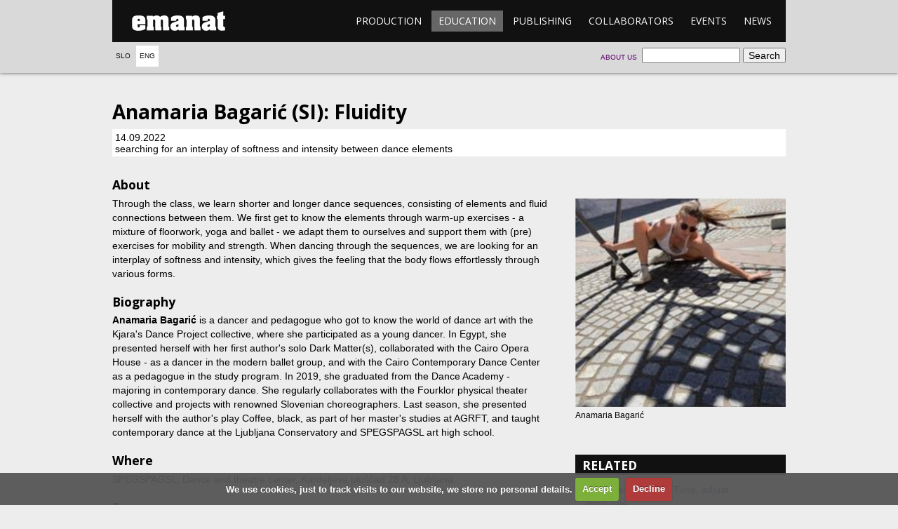

--- FILE ---
content_type: text/html; charset=UTF-8
request_url: https://emanat.si/en/education/anamaria-bagari%C4%87-si--fluidity/
body_size: 4486
content:

<!DOCTYPE html>
<!--[if lt IE 7]> <html class="no-js lt-ie9 lt-ie8 lt-ie7"> <![endif]-->
<!--[if IE 7]>    <html class="no-js lt-ie9 lt-ie8"> <![endif]-->
<!--[if IE 8]>    <html class="no-js lt-ie9"> <![endif]-->
<!--[if gt IE 8]><!--> <html class="no-js" lang="sl"> <!--<![endif]-->
  <head>
    <meta charset="utf-8" />
    <title>Anamaria Bagarić (SI): Fluidity - emanat</title>
    <link href="//fonts.googleapis.com/css?family=Open+Sans:400,700&subset=latin-ext,latin" rel="stylesheet" />
    <meta http-equiv="X-UA-Compatible" content="IE=edge,chrome=1" />
    <meta name="viewport" content="width=device-width" />
    <link rel="stylesheet" href="/css/main.css?ver=1c38c" />
    <link rel="stylesheet" href="/css/cookiecuttr.css" />
    <link rel="stylesheet" href="/css/lightbox.min.css" />
      </head>
  <body>
    <!--[if lt IE 7]><p class="chromeframe">Your browser is <em>ancient!</em> <a href="http://browsehappy.com/">Upgrade to a different browser</a> or <a href="http://www.google.com/chromeframe/?redirect=true">install Google Chrome Frame</a> to experience this site.</p><![endif]-->
    <header>
      <div class="wrapper">
        <div class="menu">
          <h1><a href="/en/">emanat</a></h1>
          <nav>
            <ol>
                            <li><a href="/en/production/">Production</a></li>
              <li class="active"><a href="/en/education/">Education</a></li>
              <li><a href="/en/publishing/">Publishing</a></li>
              <li><a href="/en/collaborators/">Collaborators</a></li>
              <li><a href="/en/events/">Events</a></li>
              <li><a href="/en/news/">News</a></li>
            </ol>
          </nav>
        </div>

        <!-- Language select -->
        <nav class="lang">
          <ol>
            <li><a href="/si/izobraževanje/anamaria-bagarić-si--pretočnost/">Slo</a></li>
            <li class="active"><a href="/en/education/anamaria-bagarić-si--fluidity/">Eng</a></li>
          </ol>
        </nav>

        <!-- Search form -->
        <form class="search" action="/en/education/">
          <fieldset>
            <input type="search" name="search" />
            <input type="submit" value="Search" />
          </fieldset>
        </form>

        <!-- About emanat -->
        <nav class="about">
          <ol>
            <li><a href="/en/about-us">About us</a></li>
          </ol>
        </nav>

      </div>
    </header>
    <section class="body wrapper page-anamaria-bagarić-si--fluidity">

<hgroup>
  <h1>Anamaria Bagarić (SI): Fluidity</h1>
  <h2 class="premiere">14.09.2022<br> searching for an interplay of softness and intensity between dance elements</h2>
</hgroup>


  <div class="visual">
    <figure>
      <a href="/media/9be5164a77/Anamaria+Bagari%C4%87.png"><img src="/thumbs/9be5164a77/Anamaria+Bagari%C4%87.png?thumbsize=s" id="default_article_media"></a>
      <figcaption>Anamaria Bagarić <span class="credit"></span></figcaption>
    </figure>

    
      </div>

<div class="main">
  
    <section>
      <h2>About</h2>

<p>Through the class, we learn shorter and longer dance sequences, consisting of elements and fluid connections between them. We first get to know the elements through warm-up exercises - a mixture of floorwork, yoga and ballet - we adapt them to ourselves and support them with (pre) exercises for mobility and strength. When dancing through the sequences, we are looking for an interplay of softness and intensity, which gives the feeling that the body flows effortlessly through various forms.</p>

<h2>Biography</h2>

<p><strong>Anamaria Bagarić</strong> is a dancer and pedagogue who got to know the world of dance art with the Kjara&#39;s Dance Project collective, where she participated as a young dancer. In Egypt, she presented herself with her first author&#39;s solo Dark Matter(s), collaborated with the Cairo Opera House - as a dancer in the modern ballet group, and with the Cairo Contemporary Dance Center as a pedagogue in the study program. In 2019, she graduated from the Dance Academy - majoring in contemporary dance. She regularly collaborates with the Fourklor physical theater collective and projects with renowned Slovenian choreographers. Last season, she presented herself with the author&#39;s play Coffee, black, as part of her master&#39;s studies at AGRFT, and taught contemporary dance at the Ljubljana Conservatory and SPEGSPAGSL art high school.</p>

<h2>Where</h2>

<p>SPEGSPAGSL, Dance and theatre center, Kardeljeva plo&scaron;čad 28 A, Ljubljana.</p>

<h2>Fee</h2>

<p>See&nbsp;<a href="https://emanat.si/en/education/?tag=praktikum" target="_blank">&gt;&gt;&gt;</a></p>

<p>&nbsp;</p>
</section>					<section>
						<h2>Previous events</h2>
						<ol class="events">
              <li><time datetime="2024-01-17T17:00">17.01.2024</time>, SVŠGUGL, Plesni in gledališki center, Ljubljana, SI</li><li><time datetime="2023-12-21T17:00">21.12.2023</time>, Plesni in gledališki center, SVŠGUGL, Ljubljana, SI</li><li><time datetime="2023-12-19T17:00">19.12.2023</time>, Plesni in gledališki center, SVŠGUGL, Ljubljana, SI</li><li><time datetime="2023-12-14T17:00">14.12.2023</time>, Plesni in gledališki center, SVŠGUGL, Ljubljana, SI</li><li><time datetime="2023-12-12T17:00">12.12.2023</time>, Plesni in gledališki center, SVŠGUGL, Ljubljana, SI</li><li><time datetime="2023-04-03T17:00">03.04.2023</time>, SVŠGUGL, Plesni in gledališki center, Ljubljana, SI</li><li><time datetime="2023-03-22T17:00">22.03.2023</time>, SVŠGUGL, Plesni in gledališki center, Ljubljana, SI</li><li><time datetime="2023-01-25T17:00">25.01.2023</time>, SVŠGUGL, Plesni in gledališki center, Ljubljana, SI</li><li><time datetime="2023-01-18T17:00">18.01.2023</time>, SVŠGUGL, Plesni in gledališki center, Ljubljana, SI</li><li><time datetime="2023-01-11T17:00">11.01.2023</time>, SVŠGUGL, Plesni in gledališki center, Ljubljana, SI</li><li><time datetime="2023-01-04T17:00">04.01.2023</time>, SVŠGUGL, Plesni in gledališki center, Ljubljana, SI</li><li><time datetime="2022-11-30T17:00">30.11.2022</time>, SVŠGUGL, Plesni in gledališki center, Ljubljana, SI</li><li><time datetime="2022-09-14T17:00">14.09.2022</time>, SVŠGUGL, Plesni in gledališki center, Ljubljana, SI</li>						</ol>
					</section>
              <section id="PHOTO">
          <h2>PHOTO</h2>
          <div class="foto">
                <a href="/media/9be5164a77/Anamaria+Bagari%C4%87.png">
      <img src="/thumbs/9be5164a77/Anamaria+Bagari%C4%87.png?height=120"
           alt="Anamaria Bagarić"
           data-credit=""
      />
    </a>
              </div>
        </section>
      
				</div>
				<aside class="related">
					<h1>Related</h1>
					<section>
						<!--<h2>Events</h2>-->
						<ul class="linklist">
							<li><a href="/en/education/maja-kalafatić-si--tune-adjust-modulate/">Maja Kalafatić (SI): Tune, adjust, modulate</a></li>
							<li><a href="/en/education/beno-novak--zero-space/">Beno Novak (SI): Zero Space</a></li>
							<li><a href="/en/education/gregor-lustek--contemporary-technique/">Gregor Luštek (SI): Contemporary technique (SI)</a></li>
							<li><a href="/en/education/zrinka-uzbinec--whatever-dance-toolbox/">Zrinka Užbinec (HR): Whatever Dance Toolbox</a></li>
							<li><a href="/en/education/kaja-lorenci--contemporary-technique-and-workshop/">Kaja Lorenci (SI): Contemporary technique and workshop</a></li>
						</ul>
					</section>
				</aside>

			</article>
		</section>
    	<footer class="wrapper">
			<nav class="menu">
				<ol>
							<li><a href="/en/production/">Production</a><ol><li><a href="/en/co-voicings/">Co-voicings</a></li><li><a href="/en/youth-production/">Youth</a></li><li><a href="/en/about_transmittance/">Transmittance</a></li><li><a href="/en/syndicate-of-outlandish-entities/">Small Arts Platform</a></li></ol></li>
							<li><a href="/en/education/">Education</a><ol><li><a href="/en/about-education/">Education activites</a></li><li><a href="/en/agon/">Agon</a></li><li><a href="/en/dance-schools-in-puppet-theater-ljubljana/">Dance Schools in Puppet Theater Ljubljana</a></li><li><a href="/en/idocde-network/">IDOCDE network</a></li><li><a href="/en/study-lesson-of-contemporary-dance/">Study Lesson of Contemporary Dance</a></li><li><a href="/en/methodologies-of-notation/">Methodologies of notation and dance dramaturgy</a></li><li><a href="/en/spegspagsl--practicum-in-contemporary-dance-art/">SPEGSPAGSL: Practicum in Contemporary Dance Art </a></li></ol></li>
							<li><a href="/en/publishing/">Publishing</a><ol><li><a href="/en/kamizdat/">Kamizdat</a></li><li><a href="/en/about-publishing/">Publishing activity</a></li><li><a href="/en/ordering-and-purchasing/">Ordering and purchasing</a></li></ol></li>
							<li><a href="/en/collaborators/">Collaborators</a><ol><li><a href="/en/collaborators/maja-delak/">Maja Delak</a></li><li><a href="/en/collaborators/matija-ferlin/">Matija Ferlin</a></li><li><a href="/en/collaborators/luka-princic/">Luka Prinčič</a></li><li><a href="/en/collaborators/irena-tomazin/">Irena Z. Tomažin</a></li><li><a href="/en/collaborators/jan-rozman/">Jan Rozman</a></li><li><a href="/en/collaborators/loup-abramovici/">Loup Abramovici</a></li><li><a href="/en/collaborators/ursa-sekirnik/">Urša Sekirnik</a></li><li><a href="/en/collaborators/jou-serra/">Jou Serra Forasté</a></li><li><a href="/en/collaborators/leon-marič/">Leon Marič</a></li><li><a href="/en/collaborators/alja-branc/">Alja Branc</a></li></ol></li>
							<li><a href="/en/events/">Events</a><ol></ol></li>
							<li><a href="/en/news/">News</a><ol></ol></li>
				
				</ol>
			</nav>
			<p class="copy">
				Copyright © 2012 Emanat, all rights reserved.
			</p>
		</footer>
		
        <script src="//ajax.googleapis.com/ajax/libs/jquery/1.7.2/jquery.min.js"></script>
<script>window.jQuery || document.write('<script src="js/jquery-1.7.2.min.js"><\/script>')</script>
<script src="/js/behaviors.js"></script>
<script src="/js/jquery.cookie.js"></script>
<script src="/js/jquery.cookiecuttr.js"></script>
<script src="/js/lightbox.min.js"></script>
<script src="/js/picoModal-3.0.0.min.js"></script>

<script type="text/javascript">

  lightbox.option({
    wrapAround: true
  });

  function changeLanguage(lang) {
    window.location = '?lang='+lang+'&url='+window.location;
    return false;
  }


  $(document).ready(function () {
    // Cookie stuff
    $.cookieCuttr({
        cookieAnalytics: false,
        cookiePolicyPage: true,
        cookieDeclineButton: true,
        cookiePolicyPageMessage: 'We use cookies, just to track visits to our website, we store no personal details.',
        cookieAcceptButtonText: 'Accept',
        cookieDeclineButtonText: 'Decline',
        cookieNotificationLocationBottom: true
    });

    var nastaviLightbox = function (teg, idx) {
        // Ce linka nekam drugam, naj ne bo lightbox
        if (teg.parentNode.getAttribute("href").match(/\.(jpg|jpeg|gif|png)(\?.*)?$/i)) {
            teg.parentNode.setAttribute('data-lightbox', idx);
        }

        // Caption v data-credit?
        if (teg.getAttribute('data-credit')) {
            teg.parentNode.setAttribute('title', teg.getAttribute('data-credit'));
        } else {
            // Dodaj caption iz sledecega figcaptiona, ce je mozno
            var s = teg.parentNode.nextSibling;
            while (s) {
                if (s.tagName === 'FIGCAPTION') {
                    teg.parentNode.setAttribute('title', s.innerHTML);
                    break;
                }
                s = s.nextSibling;
            }
        }
    }

    // Lightbox init
    $(".visual > figure > a > img").each(function (idx, img) {
      nastaviLightbox(img, 'visual');
    });
    $("a > video").each(function (idx, vid) {
      vid.parentNode.onclick = function (ev) {
        ev.preventDefault();

        var klon = vid.cloneNode();
        klon.setAttribute('controls', true);

        var c = document.createElement('div');
        c.appendChild(klon);
        var l = document.createElement('div');
        l.innerHTML = klon.getAttribute('data-credit');
        c.appendChild(l);

        //picoModal(klon)
        picoModal(c)
          .afterClose(function () { klon.parentNode.removeChild(klon); })
          .show();

        klon.play();
      }
    });

    // Dejmo se enkrat za galerije
    $(".foto > a > img").each(function (idx, img) {
      nastaviLightbox(img, 'galerija');
    });
  });
</script>

        <script type="text/javascript">
            // Google analytics
            var _gaq = _gaq || [];
            _gaq.push(['_setAccount', 'UA-34738150-1']);
            _gaq.push(['_trackPageview']);

            (function() {
                var ga = document.createElement('script'); ga.type = 'text/javascript'; ga.async = true;
                ga.src = ('https:' == document.location.protocol ? 'https://ssl' : 'http://www') + '.google-analytics.com/ga.js';
                var s = document.getElementsByTagName('script')[0]; s.parentNode.insertBefore(ga, s);
            })();
		</script>
	</body>
</html>
